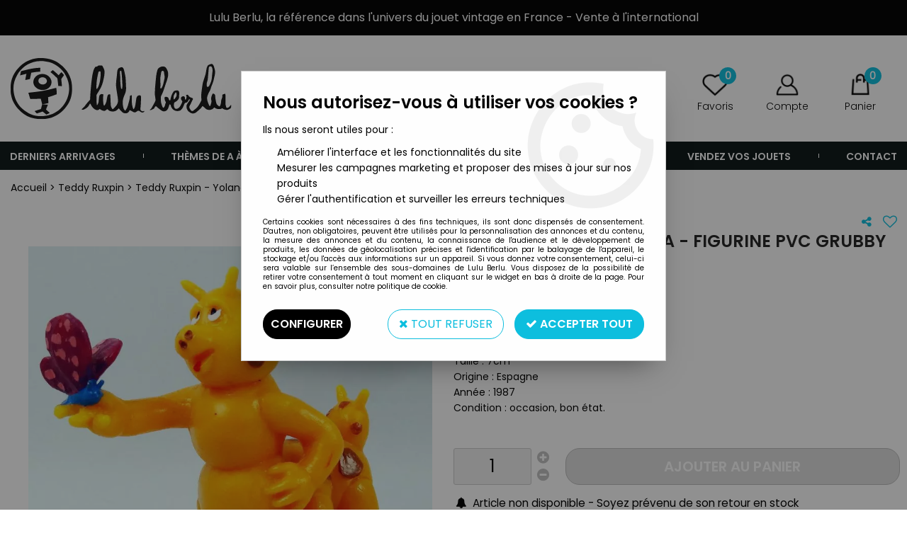

--- FILE ---
content_type: text/css;charset=iso-8859-1
request_url: https://www.lulu-berlu.com/themes/html/css/spe.all.css?t=1667465012&p=admin_o8&r=1
body_size: 897
content:
.boite_produit1 .bp_image{    }.boite_produit1 .bp_image .pictureContainer img,.boite_produit1 .bp_image{    max-height: 250px;    width: auto !important}.categorie-index {padding-top: 15px;-moz-transition: all 0.2s ease-in-out;    -webkit-transition: all 0.2s ease-in-out;    -o-transition: all 0.2s ease-in-out;    transition: all 0.2s ease-in-out}.categorie-index #divSearchOnPage {padding: 15px 0;margin-top: 15px}.categorie-index .categorie-lettre.active {background: #0DBEDE;color: #fff}.categorie-lettres {border: solid 1px #DEDEDE}.categorie-lettres .column {border: solid 1px #DEDEDE;background: #fff;text-align: center;white-space: nowrap;padding: 5px !important;-moz-transition: all 0.2s ease-in-out;    -webkit-transition: all 0.2s ease-in-out;    -o-transition: all 0.2s ease-in-out;    transition: all 0.2s ease-in-out}.categorie-lettres .column a {display: block;-moz-transition: all 0.2s ease-in-out;    -webkit-transition: all 0.2s ease-in-out;    -o-transition: all 0.2s ease-in-out;    transition: all 0.2s ease-in-out}.categorie-lettres .column:hover {background: #0DBEDE !important}.categorie-lettres .column:hover a {color: #fff !important}.is-medium .categorie-lettres .column,.is-small .categorie-lettres .column {    -webkit-box-flex: 0;    -webkit-flex: 0 0 12.5%;    -ms-flex: 0 0 12.5%;    flex: 0 0 12.5%;    max-width: 12.5%}.is-large .categorie-lettres-top {min-width: 80px !important}.is-medium .categorie-lettres-top {    -webkit-box-flex: 0 !important;    -webkit-flex: 0 0 50% !important;    -ms-flex: 0 0 50% !important;    flex: 0 0 50% !important;    max-width: 50% !important}.is-small .categorie-lettres-top {    -webkit-box-flex: 0 !important;    -webkit-flex: 0 0 100% !important;    -ms-flex: 0 0 100% !important;    flex: 0 0 100% !important;    max-width: 100% !important}.categorie-index-folder {margin-top: 30px}.categorie-index-folder .categorie-lettre {padding: 10px}.categorie-index-folder .categorie-lettre > div {background: #0DBEDE;height: 100%;padding: 10px;font-size: 72px;line-height: 1;    font-family: 'opensansregular';    font-weight: bold;    border: solid 1px #0DBEDE !important;    color: #fff}.categorie-index-folder .categorie {padding: 10px}.categorie-index-folder .categorie > div {border: solid 1px #DEDEDE;height: 100%;padding: 10px;box-shadow: 0 5px 15px -10px rgb(0 0 0 / 10%);-moz-transition: all 0.2s ease-in-out;    -webkit-transition: all 0.2s ease-in-out;    -o-transition: all 0.2s ease-in-out;    transition: all 0.2s ease-in-out}.categorie-index-folder .categorie > div:hover {border: solid 1px #0DBEDE;box-shadow: 0 5px 15px -5px rgb(0 0 0 / 25%)}.categorie-index-folder .categorie_title {font-size: 13px;margin-top: 10px}.categorie-index-folder .categorie_logo > .row {height: 180px}.categorie-index-folder .categorie_logo img {max-height: 180px;width: auto}.is-small .categorie-index-folder .categorie_logo > .row {height: 110px}.is-small .categorie-index-folder .categorie_logo img {max-height: 180px}.is-medium .categorie-index-folder .categorie_logo > .row {height: 130px}.is-medium .categorie-index-folder .categorie_logo img {max-height: 130px}